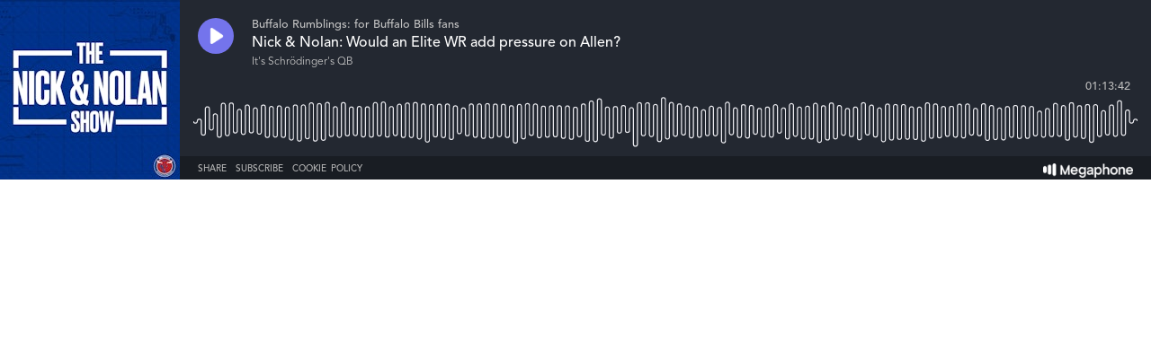

--- FILE ---
content_type: text/html; charset=utf-8
request_url: https://player.megaphone.fm/VMP4139546888
body_size: 2703
content:
<!DOCTYPE html><html><head><title>Megaphone Player</title><link href="https://player-origin.megaphone.fm/services/oembed?url=https%3A%2F%2Fplayer.megaphone.fm%3Fe%3DVMP4139546888" rel="alternate" title="Nick &amp; Nolan: Would an Elite WR add pressure on Allen? oEmbed Profile" type="application/json+oembed" /><link rel="stylesheet" href="https://assets.megaphone.fm/assets/player-3cdff8c23c5efc2257699718ba8d5e18bab1311fc0eccb0ce192979e51c4f486.css" media="all" /><meta content="Nick &amp; Nolan: Would an Elite WR add pressure on Allen? by Buffalo Rumblings: for Buffalo Bills fans" property="og:title" /><meta content="music.song" property="og:type" /><meta content="https://megaphone.imgix.net/podcasts/94142ed8-43da-11ea-8976-13b1dc820fe9/image/uploads_2F1580441277109-39c9ggr55jx-c45ddad71a7f291561cbf603a00bc69b_2FW_G874gc.jpg?ixlib=rails-4.3.1&w=500&h=500" property="og:image" /><meta content="https://megaphone.imgix.net/podcasts/94142ed8-43da-11ea-8976-13b1dc820fe9/image/uploads_2F1580441277109-39c9ggr55jx-c45ddad71a7f291561cbf603a00bc69b_2FW_G874gc.jpg?ixlib=rails-4.3.1&w=500&h=500" property="og:image:url" /><meta content="500" property="og:image:width" /><meta content="500" property="og:image:height" /><meta content="https://player-origin.megaphone.fm/VMP4139546888" property="og:url" /><meta content="http://traffic.megaphone.fm/VMP4139546888.mp3" property="og:audio" /><meta content="https://traffic.megaphone.fm/VMP4139546888.mp3" property="og:audio:secure_url" /><meta content="audio/mpeg" property="og:audio:type" /><meta content="Buffalo Rumblings: for Buffalo Bills fans" property="og:audio:artist" /><meta content="Nick &amp; Nolan: Would an Elite WR add pressure on Allen?" property="og:audio:title" /><meta content="Megaphone.fm" property="og:site_name" /><meta content="It&#39;s Schrödinger&#39;s QB" property="og:description" /><meta content="player" property="twitter:card" /><meta content="@MegaphonePods" property="twitter:site" /><meta content="Nick &amp; Nolan: Would an Elite WR add pressure on Allen? by Buffalo Rumblings: for Buffalo Bills fans" property="twitter:title" /><meta content="It&#39;s Schrödinger&#39;s QB" property="twitter:description" /><meta content="https://megaphone.imgix.net/podcasts/f5b8c3e8-e6c9-11e8-98e0-5368cb1f4428/image/61d602a56dabecb2d9e55660c0d712e903595788333a2e1bb7f4f9bfd575ee07ec800d26e6349d6200448a9cb8e3ffc422af97b441a93af3610204fe85e1277e.jpeg?ixlib=rails-4.3.1&w=500&h=500" property="twitter:image" /><meta content="https://player.megaphone.fm/VMP4139546888" property="twitter:player" /><meta content="670" property="twitter:player:width" /><meta content="200" property="twitter:player:height" /><meta content="https://traffic.megaphone.fm/VMP4139546888.mp3" property="twitter:player:stream" /><meta content="audio/mpeg" property="twitter:player:stream:content_type" /><script src="https://assets.megaphone.fm/packs/js/player-7c128977bf08e046bb70.js"></script><script src="https://assets.megaphone.fm/packs/js/libraries/google_analytics-97b8c4a4d616b57505e8.js"></script></head><body><div class="player-container  "><div class="player-art"><img src="https://megaphone.imgix.net/podcasts/94142ed8-43da-11ea-8976-13b1dc820fe9/image/uploads_2F1580441277109-39c9ggr55jx-c45ddad71a7f291561cbf603a00bc69b_2FW_G874gc.jpg?ixlib=rails-4.3.1&w=200&h=200" /></div><div class="player"><div class="player__controls" id="controls"><div class="player__controls__play-btn" id="play"><img class="player__controls__play-btn__play-icon" src="https://megaphone.imgix.net/player/megaphone-play.png?ixlib=rails-4.3.1&w=50&h=50&dpr=2" /><img class="player__controls__play-btn__pause-icon" src="https://megaphone.imgix.net/player/megaphone-pause.png?ixlib=rails-4.3.1&w=50&h=50&dpr=2" /><div class="spin-loader" id="loader"></div></div></div><div class="player__episode-info" id="episode-info"><div class="player__episode-info__podcast-title">Buffalo Rumblings: for Buffalo Bills fans</div><div class="player__episode-info__episode-title">Nick &amp; Nolan: Would an Elite WR add pressure on Allen?</div><div class="player__episode-info__episode-subtitle">It&#39;s Schrödinger&#39;s QB</div></div><div class="player__timer" id="timer">00:00:00</div><div class="player__waveform-container" id="caddy"><div class="waveform" id="waveform"></div><div class="waveform waveform--scrubber" id="scrubber"></div><div class="waveform waveform--progress" id="progress"></div></div><div class="player__overlay-container" id="overlay-container"><div class="player__overlay-container__menu-bar"><div class="icon" id="share-toggle">Share</div><div class="icon" id="subscribe-toggle">Subscribe</div><div class="icon" id="cookie-toggle">Cookie Policy</div><a target="_blank" id="logo" href="https://megaphone.fm/"><img class="megaphone-icon" src="https://megaphone.imgix.net/player/megaphone-logo-updated.png?ixlib=rails-4.3.1&w=100&h=10&dpr=2" /></a></div><div class="subscriptions-tab" id="subscriptions-tab"><div class="subscriptions-tab__title">Subscribe to Buffalo Rumblings: for Buffalo Bills fans</div><div class="subscriptions-tab__subtitle">Keep up to date by subscribing to this podcast</div><a target="_blank" title="Subscribe via RSS" href="http://feeds.megaphone.fm/buffalo-rumblings-bills"><div class="btn-icon rss" id="rss">&#xe602;</div></a><a target="_blank" title="Subscribe via Apple Podcasts" href="https://itunes.apple.com/podcast/id1437433105"><div class="btn-icon itunes" id="itunes"></div></a><a target="_blank" title="Subscribe via Spotify" href="https://open.spotify.com/show/5RYDNBKPj6d2zwdf3tmdmy"><div class="btn-icon spotify" id="spotify"></div></a><a target="_blank" title="Subscribe via Google Podcasts" href="https://www.google.com/podcasts?feed=aHR0cHM6Ly9mZWVkcy5wb2RjYXN0bWlycm9yLmNvbS9idWZmYWxvLXJ1bWJsaW5ncw%3D%3D"><div class="btn-icon google_podcasts" id="google_podcasts"></div></a><a target="_blank" title="Subscribe via iHeart" href="https://www.iheart.com/podcast/1267-buffalo-rumblings-for-buf-30692024/"><div class="btn-icon iheart" id="iheart"></div></a></div><div class="sharing-tab" id="sharing-tab"><div class="sharing-tab__title">Share Nick &amp; Nolan: Would an Elite WR add pressure on Allen?</div><div class="sharing-tab__subtitle">Share this episode with your friends</div><div class="sharing-tab__options"><a target="_blank" title="Share via Facebook" href="http://www.facebook.com/sharer.php?quote=%27Nick+%26+Nolan%3A+Would+an+Elite+WR+add+pressure+on+Allen%3F%27+by+Buffalo+Rumblings%3A+for+Buffalo+Bills+fans&amp;u=https%3A%2F%2Fmegaphone.link%2FVMP4139546888"><div class="btn-icon facebook"></div></a><a target="_blank" title="Share via Twitter" href="https://twitter.com/intent/tweet?text=%27Nick+%26+Nolan%3A+Would+an+Elite+WR+add+pressure+on+Allen%3F%27+by+Buffalo+Rumblings%3A+for+Buffalo+Bills+fans&amp;url=https%3A%2F%2Fmegaphone.link%2FVMP4139546888"><div class="btn-icon twitter"></div></a><div class="btn-icon embed" data-clipboard-text="https://megaphone.link/VMP4139546888" id="embed"></div><a target="_blank" download="true" href="https://traffic.megaphone.fm/VMP4139546888.mp3"><div class="btn-icon download"></div></a></div></div><div class="cookie-tab" id="cookie-tab"><div class="cookie-tab__title">Cookie Policy</div><div class="cookie-tab__subtitle">This player is hosted by <a href="https://megaphone.fm/" target="_blank">Megaphone</a>, a podcast publishing platform. By using Megaphone's player you are consenting to our use of cookies, which we use to improve user experience. Please refer to our <a href="https://megaphone.fm/terms/privacy" target="_blank">privacy policy</a> to learn more.</div></div></div></div></div><script nonce="XfksxCHQZDLI48JxCSjLbg==">var episode = {
  mediaUrl: "https://traffic.megaphone.fm/VMP4139546888.mp3?source=player",
  duration: 4422.47,
  uid: "VMP4139546888"
};

var options = {
  hideBranding: false
};

new Player(episode, options);

// don't break if adblocker blocks GA
if (typeof window.ga !== 'function') {
  window.ga = function() {}
}

window.ga('send', {
  hitType: 'event',
  eventCategory: 'Player',
  eventAction: 'load'
});

document.getElementById('subscriptions-tab').addEventListener('click', function(event) {
  var target = event.target;
  var id = target && target.id;
  switch (id) {
    case 'rss':
      window.ga('send', {
        hitType: 'event',
        eventCategory: 'Player',
        eventAction: 'subscribe.rss'
      });
      break;
    case 'itunes':
      window.ga('send', {
        hitType: 'event',
        eventCategory: 'Player',
        eventAction: 'subscribe.itunes'
      });
      break;
    case 'spotify':
      window.ga('send', {
        hitType: 'event',
        eventCategory: 'Player',
        eventAction: 'subscribe.spotify'
      });
      break;
  }
});</script><!-- Start of eXelate Tag -->
<img height="0" width="0" src="https://loadus.exelator.com/load/?p=928&g=22&j=0"/>
<!-- End of eXelate Tag -->
</body></html>